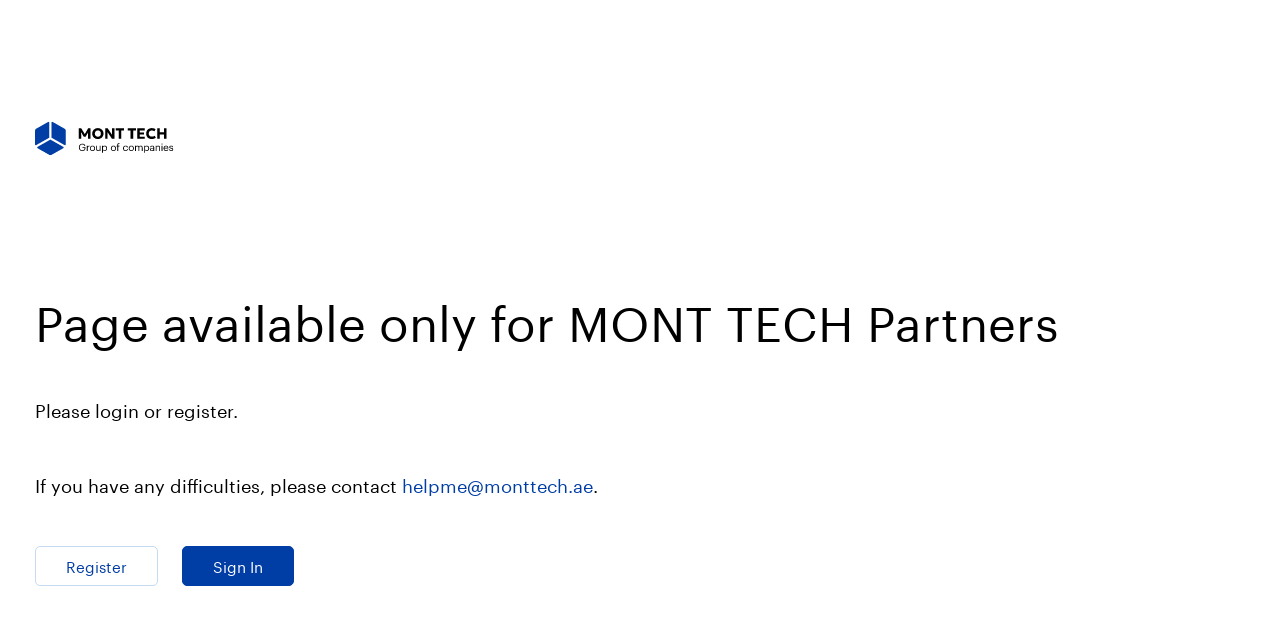

--- FILE ---
content_type: text/html; charset=utf-8
request_url: https://monttech.ge/en-ge/events/5497
body_size: 922
content:


<!DOCTYPE html>
<html>
<head>
    <title>Digital signatures as an effective workflow solution</title>
        <meta name="description" content="At the webinar, we will introduce the new Adobe product – Adobe&#160;Sign.">
        <meta name="twitter:description" content="Digital signatures as an effective workflow solution"/>
        <meta property="og:description" content="Digital signatures as an effective workflow solution"/>
    <meta charset="UTF-8">
    <meta name="viewport" content="width=device-width" />
    <meta http-equiv="X-UA-Compatible" content="IE=edge,chrome=1">
    


    <link rel="icon" type="image/png" sizes="16x16 32x32 64x64" href="/Content/img/assets2018/favicon/monttech-favicon-32x32.png"/>
    <link rel="apple-touch-icon" sizes="60x60" href="/Content/img/assets2018/favicon/monttech-apple-touch-icon-60x60.png"/>
    <link rel="apple-touch-icon" sizes="76x76" href="/Content/img/assets2018/favicon/monttech-apple-touch-icon-76x76.png"/>
    <link rel="apple-touch-icon" sizes="120x120" href="/Content/img/assets2018/favicon/monttech-apple-touch-icon-120x120.png"/>
    <link rel="apple-touch-icon" sizes="144x144" href="/Content/img/assets2018/favicon/monttech-apple-touch-icon-144x144.png"/>
    <link rel="apple-touch-icon" sizes="152x152" href="/Content/img/assets2018/favicon/monttech-apple-touch-icon-152x152.png"/>
    <link rel="icon" type="image/png" sizes="192x192" href="/Content/img/assets2018/favicon/monttech-homescreen-192x192.png"/>

    <link href="/Content/css/style?v=w8p1F_HfXzXDTiU9wTLaiGSh75EqVBZLFVUbWb33qXY1" rel="stylesheet"/>

</head>
<body>
    <div class="center pad-content error-page">
        <a href="/" class="logo error-page__logo 
                     error-page__logo--mont-tech"></a>
        <div class="error-container">
            <h2 class="title error-title">Page available only for MONT TECH Partners</h2>
            <p class="error-info">Please login or register.</p>
            <p class="error-info">If you have any difficulties, please contact <a href="mailto:helpme@monttech.ae">helpme@monttech.ae</a>.</p>
            <a class="btn btn--thin btn--small-text " href="/en-GE/Home/Register?returnUrl=%2Fen-ge%2Fevents%2F5497">Register</a>
            <a class="btn btn--thin btn--blue btn--small-text " href="/en-GE/Account/Login?returnUrl=%2Fen-ge%2Fevents%2F5497">Sign In</a>
        </div>
    </div>
</body>
</html>

--- FILE ---
content_type: image/svg+xml
request_url: https://monttech.ge/content/img/logo/logo_monttech.svg
body_size: 11081
content:
<svg width="149" height="40" viewBox="0 0 149 40" fill="none" xmlns="http://www.w3.org/2000/svg">
<path d="M47.0016 29.6565V29.5712C47.0016 27.3026 48.531 25.6106 50.7556 25.6106C52.2851 25.6106 53.6852 26.3407 53.9169 28.0759H52.9721C52.7575 26.8473 51.907 26.3578 50.7817 26.3578C48.9945 26.3578 47.9814 27.6636 47.9814 29.5622V29.6484C47.9814 31.5722 48.9352 32.8268 50.7565 32.8268C52.4396 32.8268 53.1697 31.7275 53.1958 30.3526H50.9281V29.5712H54.1154V30.146C54.1154 32.3975 52.7494 33.5911 50.7476 33.5911C48.3676 33.5911 47.0025 31.9251 47.0025 29.6574L47.0016 29.6565ZM56.4604 27.81V28.8321C56.8043 28.1881 57.3109 27.7499 58.3248 27.7157V28.5662C57.1824 28.6174 56.4604 28.9785 56.4604 30.3786V33.4968H55.5587V27.8181H56.4604V27.81ZM58.8313 30.7055V30.6193C58.8313 28.9183 60.0168 27.7238 61.6244 27.7238C63.2302 27.7238 64.4157 28.9093 64.4157 30.6103V30.6965C64.4157 32.4146 63.2212 33.592 61.6145 33.592C59.9917 33.592 58.8313 32.3634 58.8313 30.7055ZM63.479 30.7055V30.6283C63.479 29.3134 62.7488 28.4719 61.6235 28.4719C60.4811 28.4719 59.7681 29.3224 59.7681 30.6193V30.7055C59.7681 32.0113 60.4641 32.8448 61.6235 32.8448C62.7659 32.8358 63.479 31.9853 63.479 30.7055ZM65.6201 31.4096V27.819H66.5218V31.3665C66.5218 32.3634 66.9349 32.8097 67.8366 32.8097C68.652 32.8097 69.3993 32.2772 69.3993 31.2551V27.81H70.3019V33.4887H69.4002V32.587C69.1424 33.1196 68.5066 33.5839 67.595 33.5839C66.4706 33.592 65.6192 32.9732 65.6192 31.4105L65.6201 31.4096ZM72.8084 27.81V28.7638C73.1264 28.2142 73.8907 27.7077 74.7331 27.7077C76.2194 27.7077 77.3196 28.7809 77.3196 30.56V30.6453C77.3196 32.3805 76.2958 33.5749 74.7331 33.5749C73.7883 33.5749 73.1524 33.1115 72.8084 32.5439V35.4564H71.9068V27.802H72.8084V27.81ZM76.3829 30.7055V30.6193C76.3829 29.185 75.5926 28.4719 74.6388 28.4719C73.5817 28.4719 72.7824 29.168 72.7824 30.6193V30.7055C72.7824 32.1487 73.5386 32.8448 74.6469 32.8448C75.7722 32.8358 76.3829 32.0886 76.3829 30.7055ZM81.2982 30.7055V30.6193C81.2982 28.9183 82.4837 27.7238 84.0904 27.7238C85.6971 27.7238 86.8825 28.9093 86.8825 30.6103V30.6965C86.8825 32.4146 85.6881 33.592 84.0814 33.592C82.4576 33.592 81.2982 32.3634 81.2982 30.7055ZM85.9458 30.7055V30.6283C85.9458 29.3134 85.2157 28.4719 84.0904 28.4719C82.948 28.4719 82.2349 29.3224 82.2349 30.6193V30.7055C82.2349 32.0113 82.9309 32.8448 84.0904 32.8448C85.2327 32.8358 85.9458 31.9853 85.9458 30.7055ZM87.4124 28.5743V27.8181H88.2288V26.8994C88.2288 25.7399 88.7955 25.078 89.9208 25.078C90.2127 25.078 90.3681 25.1121 90.5908 25.1894V25.9456C90.3873 25.8597 90.1676 25.8187 89.9469 25.8252C89.3541 25.8252 89.1224 26.2294 89.1224 26.8042V27.8271H90.5145V28.5833H89.1224V33.4968H88.2288V28.5833H87.4124V28.5743ZM94.3727 30.7136V30.6274C94.3727 28.8922 95.6094 27.7148 97.1298 27.7148C98.3153 27.7148 99.4245 28.2564 99.596 29.6996H98.7024C98.565 28.7979 97.9121 28.463 97.1307 28.463C96.0997 28.463 95.3094 29.2874 95.3094 30.6184V30.7046C95.3094 32.1056 96.0647 32.8358 97.1649 32.8358C97.9723 32.8358 98.7024 32.3715 98.7967 31.4437H99.6301C99.5098 32.6723 98.5138 33.583 97.1559 33.583C95.5663 33.592 94.3727 32.4828 94.3727 30.7136ZM100.464 30.7055V30.6193C100.464 28.9183 101.649 27.7238 103.256 27.7238C104.862 27.7238 106.048 28.9093 106.048 30.6103V30.6965C106.048 32.4146 104.853 33.592 103.247 33.592C101.623 33.592 100.464 32.3634 100.464 30.7055ZM105.111 30.7055V30.6283C105.111 29.3134 104.381 28.4719 103.256 28.4719C102.113 28.4719 101.4 29.3224 101.4 30.6193V30.7055C101.4 32.0113 102.096 32.8448 103.256 32.8448C104.39 32.8358 105.111 31.9853 105.111 30.7055ZM108.194 27.81V28.6776C108.451 28.145 109.062 27.7148 109.886 27.7148C110.626 27.7148 111.252 28.0076 111.544 28.7809C111.922 28.0507 112.807 27.7157 113.486 27.7157C114.5 27.7157 115.393 28.3255 115.393 29.9744V33.4887H114.491V29.9053C114.491 28.9093 114.07 28.4971 113.288 28.4971C112.549 28.4971 111.793 28.9955 111.793 30.0176V33.4887H110.891V29.9053C110.891 28.9093 110.47 28.4971 109.688 28.4971C108.95 28.4971 108.194 28.9955 108.194 30.0176V33.4887H107.292V27.81H108.194ZM117.896 27.81V28.7638C118.214 28.2142 118.979 27.7077 119.82 27.7077C121.307 27.7077 122.407 28.7809 122.407 30.56V30.6453C122.407 32.3805 121.384 33.5749 119.82 33.5749C118.876 33.5749 118.24 33.1115 117.896 32.5439V35.4564H116.994V27.802H117.896V27.81ZM121.461 30.7055V30.6193C121.461 29.185 120.671 28.4719 119.717 28.4719C118.661 28.4719 117.862 29.168 117.862 30.6193V30.7055C117.862 32.1487 118.618 32.8448 119.726 32.8448C120.86 32.8358 121.461 32.0886 121.461 30.7055ZM123.238 31.9161C123.238 30.6103 124.631 30.1559 126.082 30.1559H126.898V29.7427C126.898 28.8321 126.554 28.463 125.679 28.463C124.897 28.463 124.458 28.7979 124.373 29.485H123.47C123.591 28.1792 124.622 27.7157 125.721 27.7157C126.804 27.7157 127.792 28.1531 127.792 29.7427V33.4878H126.889V32.7756C126.469 33.3082 125.953 33.5911 125.12 33.5911C124.072 33.5911 123.238 33.0765 123.238 31.9161ZM126.898 31.5039V30.7998H126.117C124.974 30.7998 124.141 31.0917 124.141 31.9161C124.141 32.5089 124.424 32.8699 125.214 32.8699C126.168 32.8699 126.898 32.3715 126.898 31.5039ZM130.272 27.81V28.7117C130.53 28.1792 131.149 27.7148 132.094 27.7148C133.262 27.7148 134.087 28.3597 134.087 30.0095V33.4968H133.185V29.9493C133.185 28.9524 132.764 28.5061 131.854 28.5061C131.02 28.5061 130.273 29.0386 130.273 30.0598V33.5058H129.371V27.8262H130.272V27.8082V27.81ZM135.498 26.0309C135.495 25.873 135.557 25.7208 135.668 25.6091C135.78 25.4974 135.932 25.4357 136.09 25.4382C136.248 25.4357 136.4 25.4974 136.512 25.6091C136.624 25.7208 136.685 25.873 136.683 26.0309C136.685 26.1888 136.624 26.341 136.512 26.4527C136.4 26.5644 136.248 26.6261 136.09 26.6236C135.932 26.6261 135.78 26.5644 135.668 26.4527C135.557 26.341 135.495 26.1888 135.498 26.0309ZM136.563 27.8091V33.4878H135.661V27.81L136.563 27.8091ZM137.79 30.7136V30.6274C137.79 28.9093 138.89 27.7148 140.453 27.7148C141.768 27.7148 143.005 28.5052 143.005 30.542V30.8339H138.727C138.769 32.1398 139.38 32.8439 140.548 32.8439C141.441 32.8439 141.94 32.5179 142.06 31.856H142.963C142.756 32.9983 141.836 33.5911 140.539 33.5911C138.933 33.5911 137.79 32.4487 137.79 30.7136ZM140.453 28.463C139.534 28.463 138.925 29.0898 138.761 30.1038H142.086C141.992 28.9354 141.39 28.463 140.453 28.463ZM143.856 31.7446H144.733C144.81 32.4316 145.153 32.8439 146.064 32.8439C146.932 32.8439 147.301 32.552 147.301 31.9422C147.301 31.3494 146.855 31.1519 145.978 30.9884C144.5 30.7306 144.002 30.3014 144.002 29.3134C144.002 28.2735 145.025 27.7148 145.926 27.7148C146.941 27.7148 147.834 28.128 147.98 29.3566H147.113C146.983 28.7369 146.648 28.463 145.918 28.463C145.265 28.463 144.844 28.789 144.844 29.2784C144.844 29.7769 145.128 30.0095 146.167 30.181C147.335 30.4217 148.161 30.6444 148.161 31.8649C148.161 32.904 147.465 33.5911 146.073 33.5911C144.724 33.5911 143.908 32.913 143.856 31.7446Z" fill="#000001"/>
<path fill-rule="evenodd" clip-rule="evenodd" d="M67.3789 20.5885C66.5085 20.5885 65.7031 20.4398 64.9624 20.1425C64.2273 19.8397 63.5867 19.4208 63.0407 18.8856C62.4947 18.3504 62.0703 17.7234 61.7676 17.0044C61.4703 16.2854 61.3216 15.5069 61.3216 14.669C61.3216 13.8257 61.4703 13.0446 61.7676 12.3256C62.0703 11.6066 62.4947 10.9795 63.0407 10.4444C63.5867 9.90918 64.2273 9.49293 64.9624 9.19561C65.7031 8.89829 66.5085 8.74963 67.3789 8.74963C68.2546 8.74963 69.0601 8.90099 69.7953 9.20372C70.5305 9.50645 71.1711 9.9281 71.7171 10.4687C72.2631 11.0093 72.6847 11.6391 72.982 12.358C73.2848 13.0716 73.4361 13.8419 73.4361 14.669C73.4361 15.5069 73.2848 16.2854 72.982 17.0044C72.6847 17.7234 72.2631 18.3504 71.7171 18.8856C71.1711 19.4208 70.5305 19.8397 69.7953 20.1425C69.0601 20.4398 68.2546 20.5885 67.3789 20.5885ZM67.3789 18.0585C67.8492 18.0585 68.2789 17.9801 68.6682 17.8234C69.0628 17.6666 69.4061 17.4395 69.698 17.1422C69.9899 16.8449 70.2142 16.4881 70.371 16.0719C70.5332 15.6502 70.6143 15.1826 70.6143 14.669C70.6143 13.9771 70.4737 13.377 70.1926 12.8689C69.9169 12.3607 69.5331 11.9688 69.0412 11.6931C68.5546 11.412 68.0005 11.2715 67.3789 11.2715C66.914 11.2715 66.4842 11.3525 66.0896 11.5147C65.6949 11.6715 65.3517 11.8985 65.0598 12.1959C64.7732 12.4932 64.5489 12.85 64.3867 13.2662C64.2246 13.6825 64.1435 14.1501 64.1435 14.669C64.1435 15.3556 64.284 15.9529 64.5651 16.4611C64.8462 16.9692 65.23 17.3639 65.7166 17.645C66.2085 17.9207 66.7626 18.0585 67.3789 18.0585Z" fill="black"/>
<path d="M121.989 19.8668C122.887 20.3479 123.922 20.5885 125.095 20.5885C126.068 20.5885 126.919 20.4668 127.649 20.2236C128.379 19.9749 129.006 19.6478 129.53 19.2424L128.298 16.98C127.849 17.326 127.374 17.5774 126.871 17.7342C126.373 17.8855 125.871 17.9612 125.363 17.9612C124.654 17.9612 124.046 17.8315 123.538 17.572C123.03 17.3071 122.638 16.9287 122.362 16.4368C122.092 15.9448 121.957 15.3529 121.957 14.6609C121.957 14.1582 122.033 13.7041 122.184 13.2987C122.335 12.8932 122.554 12.5472 122.841 12.2607C123.133 11.9742 123.484 11.7553 123.895 11.6039C124.311 11.4471 124.784 11.3688 125.314 11.3688C125.849 11.3688 126.338 11.4499 126.782 11.612C127.225 11.7688 127.603 12.0094 127.917 12.3337L129.263 10.12C128.744 9.68214 128.163 9.34427 127.519 9.10641C126.876 8.86856 126.082 8.74963 125.136 8.74963C124.265 8.74963 123.462 8.89558 122.727 9.1875C121.997 9.47401 121.362 9.88215 120.822 10.4119C120.286 10.9417 119.87 11.5715 119.573 12.3013C119.281 13.0257 119.135 13.8257 119.135 14.7015C119.135 15.9016 119.386 16.9422 119.889 17.8234C120.392 18.7045 121.092 19.3857 121.989 19.8668Z" fill="black"/>
<path d="M131.002 8.99288V20.3452H133.694V15.6583H138.17V20.3452H140.862V8.99288H138.17V13.2013H133.694V8.99288H131.002Z" fill="black"/>
<path d="M109.709 20.3452V8.99288H117.688V11.3282H112.401V13.4365H116.836V15.5934H112.401V17.9855H117.753V20.3452H109.709Z" fill="black"/>
<path d="M102.49 11.4498V20.3452H105.199V11.4498H108.223V8.99288H99.4657V11.4498H102.49Z" fill="black"/>
<path d="M89.7016 20.3452V11.4498H86.677V8.99288H95.4345V11.4498H92.4099V20.3452H89.7016Z" fill="black"/>
<path d="M75.247 8.99288V20.3452H77.8499V13.2905L82.5287 20.3452H85.1884V8.99288H82.5773V15.9502L77.9067 8.99288H75.247Z" fill="black"/>
<path d="M47.0016 8.99357V20.3459H49.4667L49.4238 13.3719L52.3615 18.2051H54.1535L56.9449 13.4308L56.9024 20.3459H59.5134V8.99357H56.9349L53.3557 15.2465L49.5883 8.99357H47.0016Z" fill="black"/>
<path d="M15.3092 2.81611C15.3092 2.1888 14.6217 1.79674 14.0717 2.11039L1.19078 9.4561C0.453925 9.87631 0 10.6529 0 11.4933V26.4437C0 27.0708 0.68721 27.4629 1.23721 27.1495L15.3092 19.1321V2.81611Z" fill="#003DA5"/>
<path d="M2.66189 29.0609C2.11189 29.3746 2.11189 30.1587 2.66189 30.4724L15.3092 37.6848C16.0461 38.1051 16.9539 38.1051 17.6908 37.6848L30.3382 30.4723C30.8882 30.1587 30.8882 29.3745 30.3382 29.0609L16.5001 21.1693L2.66189 29.0609Z" fill="#003DA5"/>
<path d="M31.7628 27.1495C32.3128 27.4628 33 27.0707 33 26.4436V11.4933C33 10.6529 32.5461 9.87631 31.8092 9.4561L18.9283 2.11039C18.3783 1.79674 17.6908 2.1888 17.6908 2.81611V19.132L31.7628 27.1495Z" fill="#003DA5"/>
</svg>
